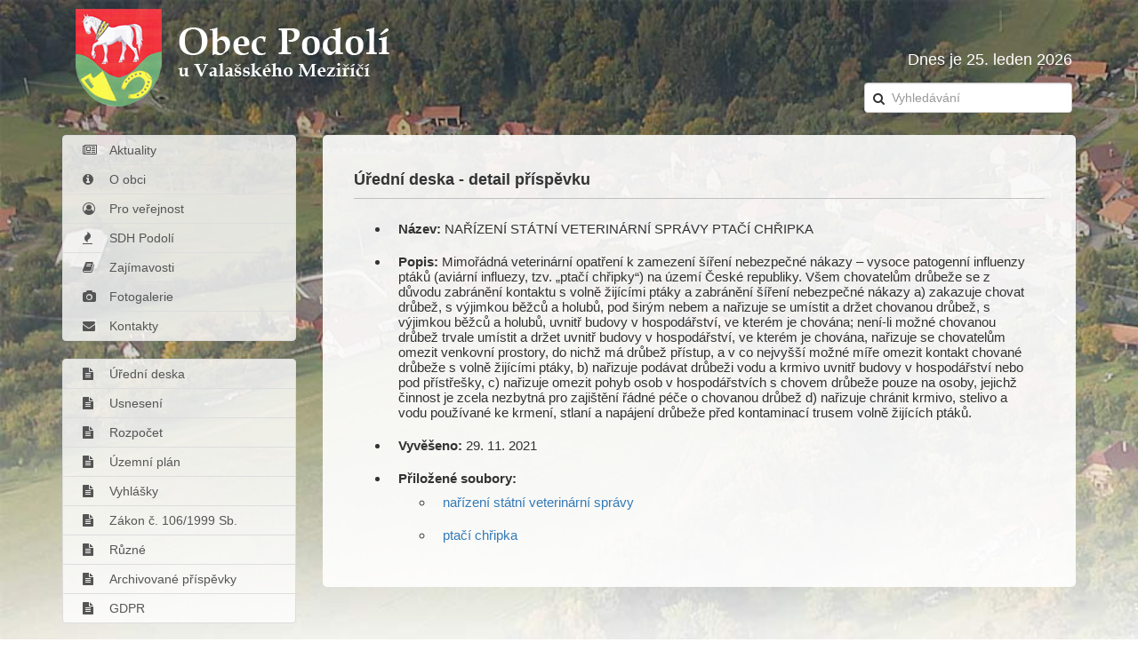

--- FILE ---
content_type: text/html; charset=UTF-8
request_url: https://www.obecpodoli.info/prispevek/detail/464
body_size: 1866
content:
<!DOCTYPE html>
<html lang="cs">

<head>

    <meta charset="utf-8">
    <meta http-equiv="X-UA-Compatible" content="IE=edge">
    <meta name="viewport" content="width=device-width, initial-scale=1">
    <meta name="description" content="">

    <title>Obec Podolí u Valašského Meziříčí - oficiální stránky</title>

    <!-- Bootstrap Core CSS -->
    <link href="/css/bootstrap.min.css" rel="stylesheet">

    <link href="/css/layout.css" rel="stylesheet">
    <link href="/css/font-awesome.min.css" rel="stylesheet">
    <link href="/css/lightbox.min.css" rel="stylesheet">
   
</head>

<body>    

    <!-- Page Content -->
    <div class="container">

        <div class="row">

            <div class="col title-logo">
            </div>


            <div class="col search">
                <div class="today-date">
                    Dnes je 25. leden 2026
                </div>
                <div class="inner-addon left-addon">
                    <i class="glyphicon fa fa-search" aria-hidden="true"></i>
                    <input class="form-control search-input inputsm" placeholder="Vyhledávání">
                </div>

            </div>


        </div>


        <div class="row">

            <div class="col-md-3">
<div class="list-group menu">
    <a href="/" class="list-group-item"><i class="fa fa-newspaper-o" aria-hidden="true"></i>Aktuality</a>
    <a href="/o-obci" class="list-group-item"><i class="fa fa-info-circle" aria-hidden="true"></i>O obci</a>
    <a href="/pro-verejnost" class="list-group-item"><i class="fa fa-user-circle-o" aria-hidden="true"></i>Pro veřejnost</a>
    <a href="/sdh-podoli" class="list-group-item"><i class="fa fa-fire" aria-hidden="true"></i>SDH Podolí</a>
    <a href="/zajimavosti" class="list-group-item"><i class="fa fa-book" aria-hidden="true"></i>Zajímavosti</a>
    <a href="/fotogalerie" class="list-group-item"><i class="fa fa-camera" aria-hidden="true"></i>Fotogalerie</a>
    <a href="/kontakty" class="list-group-item"><i class="fa fa-envelope" aria-hidden="true"></i>Kontakty</a>
</div>
<div class="list-group menu">
    <a href="/uredni-deska" class="list-group-item"><i class="fa fa-file-text" aria-hidden="true"></i>Úřední deska</a>
    <a href="/usneseni" class="list-group-item"><i class="fa fa-file-text" aria-hidden="true"></i>Usnesení</a>
    <a href="/rozpocet" class="list-group-item"><i class="fa fa-file-text" aria-hidden="true"></i>Rozpočet</a>
    <a href="/uzemni-plan" class="list-group-item"><i class="fa fa-file-text" aria-hidden="true"></i>Územní plán</a>
    <a href="/vyhlasky" class="list-group-item"><i class="fa fa-file-text" aria-hidden="true"></i>Vyhlášky</a>
    <a href="/zakon-svobodny-pristup-k-informacim" class="list-group-item"><i class="fa fa-file-text" aria-hidden="true"></i>Zákon č. 106/1999 Sb.</a>
    <a href="/ruzne" class="list-group-item"><i class="fa fa-file-text" aria-hidden="true"></i>Různé</a>
    <a href="/archiv" class="list-group-item"><i class="fa fa-file-text" aria-hidden="true"></i>Archivované příspěvky</a>
    <a href="/gdpr" class="list-group-item"><i class="fa fa-file-text" aria-hidden="true"></i>GDPR</a>
</div>            </div>

            <div class="col-md-9">

                 <div class="col-md-12 main-content">
 <h1>Úřední deska - detail příspěvku</h1>
 <ul class="post-detail">
 <li><strong>Název:</strong> NAŘÍZENÍ STÁTNÍ VETERINÁRNÍ SPRÁVY PTAČÍ CHŘIPKA</li>
 <li><strong>Popis:</strong> Mimořádná veterinární opatření k zamezení šíření nebezpečné nákazy – vysoce patogenní influenzy ptáků (aviární influezy, tzv. „ptačí chřipky“) na území České republiky.
Všem chovatelům drůbeže se z důvodu zabránění kontaktu s volně žijícími ptáky a zabránění šíření nebezpečné nákazy
a) zakazuje chovat drůbež, s výjimkou běžců a holubů, pod širým nebem a nařizuje se umístit a držet chovanou drůbež, s výjimkou běžců a holubů, uvnitř budovy v hospodářství, ve kterém je chována; není-li možné chovanou drůbež trvale umístit a držet uvnitř budovy v hospodářství, ve kterém je chována, nařizuje se chovatelům omezit venkovní prostory, do nichž má drůbež přístup, a v co nejvyšší možné míře omezit kontakt chované drůbeže s volně žijícími ptáky,
b) nařizuje podávat drůbeži vodu a krmivo uvnitř budovy v hospodářství nebo pod přístřešky,
c) nařizuje omezit pohyb osob v hospodářstvích s chovem drůbeže pouze na osoby, jejichž činnost je zcela nezbytná pro zajištění řádné péče o chovanou drůbež
d) nařizuje chránit krmivo, stelivo a vodu používané ke krmení, stlaní a napájení drůbeže před kontaminací trusem volně žijících ptáků.</li>
 <li><strong>Vyvěšeno:</strong> 29. 11. 2021</li>
 <li>
 	<strong>Přiložené soubory:</strong>
 	<ul>
 	    <li><a target="_blank" href="http://obecpodoli.info/docs/464/WS0HYP231614261a4d473f0acc.pdf">nařízení státní veterinární správy</a></li>
 	    <li><a target="_blank" href="http://obecpodoli.info/docs/464/NBBUta231614261a4d473f1934.pdf">ptačí chřipka</a></li>
 	</ul>
 </li>
 </ul>
                 </div>

            </div>

        </div>

    </div>
    <!-- /.container -->

    <div class="container">

        <hr>

        <!-- Footer -->
        <footer>
            <div class="row">
                <div class="col-lg-12">
                    <p>&copy; Obecní úřad Podolí</p>
                </div>
            </div>
        </footer>

    </div>
    <!-- /.container -->

    <!-- jQuery -->
    <script src="/js/jquery.js"></script>

    <!-- Bootstrap Core JavaScript -->
    <script src="/js/bootstrap.min.js"></script>
    <script src="/js/lightbox.min.js"></script>

    </body>

</html>
